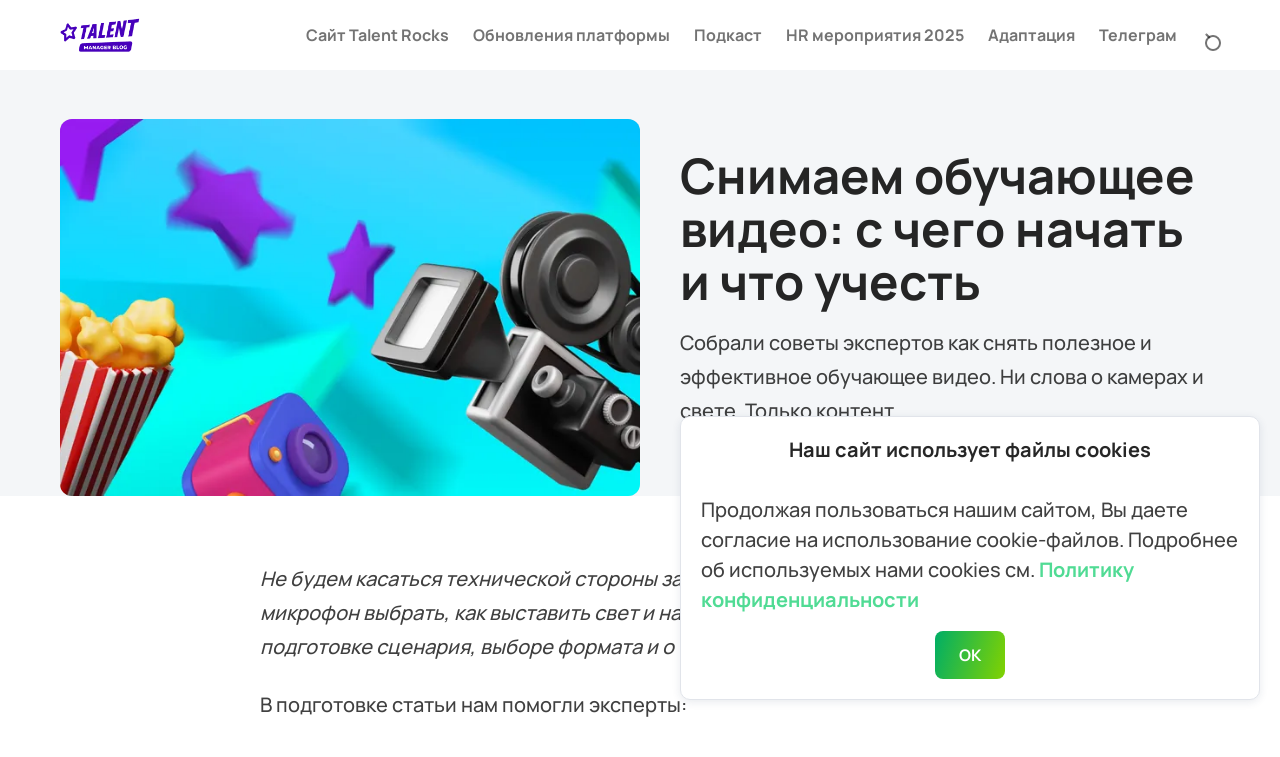

--- FILE ---
content_type: text/html; charset=utf-8
request_url: https://blog.talentrocks.ru/eduvideo/
body_size: 19673
content:
<!doctype html>
<html lang="ru" class="no-js" data-header-style="classic">

<head>
    <title>Снимаем обучающее видео: с чего начать и что учесть</title>
    <meta charset="utf-8">
    <meta name="viewport" content="width=device-width, initial-scale=1.0">
    <script>document.documentElement.classList.replace('no-js','js');</script>
    <script>
        if (window.localStorage.getItem(`kutak-pcs-${window.location.hostname}`) && !document.documentElement.hasAttribute('data-prefers-color-scheme')) {
            document.documentElement.setAttribute('data-prefers-color-scheme', window.localStorage.getItem(`kutak-pcs-${window.location.hostname}`));
        }
    </script>

    <link rel="preload" as="font" type="font/woff2" href="/assets/fonts/source-sans-pro-v21-latin-ext_latin-regular.woff2?v=43b140e19f" crossorigin>
<link rel="preload" as="font" type="font/woff2" href="/assets/fonts/source-sans-pro-v21-latin-ext_latin-600.woff2?v=43b140e19f" crossorigin>
<link rel="preload" as="font" type="font/woff2" href="/assets/fonts/source-sans-pro-v21-latin-ext_latin-700.woff2?v=43b140e19f" crossorigin>

<style>
    @font-face {
        font-family: 'Source Sans Pro';
        font-style: normal;
        font-weight: 400;
        font-display: swap;
        src: url('/assets/fonts/source-sans-pro-v21-latin-ext_latin-regular.woff2?v=43b140e19f') format('woff2');
    }

    @font-face {
        font-family: 'Source Sans Pro';
        font-style: italic;
        font-weight: 400;
        font-display: swap;
        src: url('/assets/fonts/source-sans-pro-v21-latin-ext_latin-italic.woff2?v=43b140e19f') format('woff2');
    }

    @font-face {
        font-family: 'Source Sans Pro';
        font-style: normal;
        font-weight: 600;
        font-display: swap;
        src: url('/assets/fonts/source-sans-pro-v21-latin-ext_latin-600.woff2?v=43b140e19f') format('woff2');
    }

    @font-face {
        font-family: 'Source Sans Pro';
        font-style: italic;
        font-weight: 600;
        font-display: swap;
        src: url('/assets/fonts/source-sans-pro-v21-latin-ext_latin-600italic.woff2?v=43b140e19f') format('woff2');
    }

    @font-face {
        font-family: 'Source Sans Pro';
        font-style: normal;
        font-weight: 700;
        font-display: swap;
        src: url('/assets/fonts/source-sans-pro-v21-latin-ext_latin-700.woff2?v=43b140e19f') format('woff2');
    }

    @font-face {
        font-family: 'Source Sans Pro';
        font-style: italic;
        font-weight: 700;
        font-display: swap;
        src: url('/assets/fonts/source-sans-pro-v21-latin-ext_latin-700italic.woff2?v=43b140e19f') format('woff2');
    }

    :root {
        --kutak--font-family--base: var(--gh-font-body, 'Source Sans Pro', Helvetica, sans-serif);
        --kutak--font-family--headings: var(--gh-font-heading, 'Source Sans Pro', Helvetica, sans-serif);
        --kutak--font-family--elements: var(--gh-font-body, 'Source Sans Pro', Helvetica, sans-serif);
        --kutak--font-weight--base: 400;
        --kutak--font-weight--base-bold: 700;
        --kutak--font-weight--headings: 700;
        --kutak--font-weight--headings-small: 600;
        --kutak--font-weight--elements: 600;
    }
</style>

    <link rel="stylesheet" href="/assets/dist/style.css?v=43b140e19f">

                <link rel="preload" as="image"
                imagesrcset="/content/images/size/w360/format/webp/2022/04/video_cover.png 360w,/content/images/size/w480/format/webp/2022/04/video_cover.png 480w,/content/images/size/w760/format/webp/2022/04/video_cover.png 760w,/content/images/size/w990/format/webp/2022/04/video_cover.png 990w,/content/images/size/w1248/format/webp/2022/04/video_cover.png 1248w,/content/images/size/w1520/format/webp/2022/04/video_cover.png 1520w"
                imagesizes="(min-width: 1280px) 580px, (min-width: 1000px) calc(50vw - 60px), 100vw">


    <meta name="description" content="Собрали советы экспертов как снять полезное и эффективное обучающее видео. Ни слова о камерах и свете. Только контент.">
    <link rel="icon" href="https://blog.talentrocks.ru/content/images/size/w256h256/2021/03/favicon.png" type="image/png">
    <link rel="canonical" href="https://blog.talentrocks.ru/eduvideo">
    <meta name="referrer" content="no-referrer-when-downgrade">
    
    <meta property="og:site_name" content="Talent Manager Blog. Блог об управлении талантами в современных компаниях">
    <meta property="og:type" content="article">
    <meta property="og:title" content="Снимаем обучающее видео: с чего начать и что учесть">
    <meta property="og:description" content="Собрали советы экспертов как снять полезное и эффективное обучающее видео. Ни слова о камерах и свете. Только контент.">
    <meta property="og:url" content="https://blog.talentrocks.ru/eduvideo">
    <meta property="og:image" content="https://blog.talentrocks.ru/content/images/2022/04/video_cover.png">
    <meta property="article:published_time" content="2022-04-20T08:04:00.000Z">
    <meta property="article:modified_time" content="2022-12-30T12:22:55.000Z">
    <meta property="article:tag" content="Технологии">
    <meta property="article:tag" content="Смешанное обучение">
    <meta property="article:tag" content="Микрообучение">
    
    <meta name="twitter:card" content="summary_large_image">
    <meta name="twitter:title" content="Снимаем обучающее видео: с чего начать и что учесть">
    <meta name="twitter:description" content="Собрали советы экспертов как снять полезное и эффективное обучающее видео. Ни слова о камерах и свете. Только контент.">
    <meta name="twitter:url" content="https://blog.talentrocks.ru/eduvideo">
    <meta name="twitter:image" content="https://blog.talentrocks.ru/content/images/2022/04/video_cover.png">
    <meta name="twitter:label1" content="Written by">
    <meta name="twitter:data1" content="Рома Сукманов">
    <meta name="twitter:label2" content="Filed under">
    <meta name="twitter:data2" content="Технологии, Смешанное обучение, Микрообучение">
    <meta property="og:image:width" content="1200">
    <meta property="og:image:height" content="686">
    
    <script type="application/ld+json">
{
    "@context": "https://schema.org",
    "@type": "Article",
    "publisher": {
        "@type": "Organization",
        "name": "Talent Manager Blog. Блог об управлении талантами в современных компаниях",
        "url": "https://blog.talentrocks.ru/",
        "logo": {
            "@type": "ImageObject",
            "url": "https://blog.talentrocks.ru/content/images/2025/10/Logo@2x.png"
        }
    },
    "author": {
        "@type": "Person",
        "name": "Рома Сукманов",
        "image": {
            "@type": "ImageObject",
            "url": "https://blog.talentrocks.ru/content/images/2021/11/DiJ6DUr8Tw8.jpg",
            "width": 1200,
            "height": 1200
        },
        "url": "https://blog.talentrocks.ru/author/roman/",
        "sameAs": []
    },
    "headline": "Снимаем обучающее видео: с чего начать и что учесть",
    "url": "https://blog.talentrocks.ru/eduvideo/",
    "datePublished": "2022-04-20T08:04:00.000Z",
    "dateModified": "2022-12-30T12:22:55.000Z",
    "image": {
        "@type": "ImageObject",
        "url": "https://blog.talentrocks.ru/content/images/2022/04/video_cover.png",
        "width": 1200,
        "height": 686
    },
    "keywords": "Технологии, Смешанное обучение, Микрообучение",
    "description": "Собрали советы экспертов как снять полезное и эффективное обучающее видео. Ни слова о камерах и свете. Только контент.",
    "mainEntityOfPage": "https://blog.talentrocks.ru/eduvideo/"
}
    </script>

    <meta name="generator" content="Ghost 6.3">
    <link rel="alternate" type="application/rss+xml" title="Talent Manager Blog. Блог об управлении талантами в современных компаниях" href="https://blog.talentrocks.ru/rss/">
    
    <script defer src="https://cdn.jsdelivr.net/ghost/sodo-search@~1.8/umd/sodo-search.min.js" data-key="3fec09ef7d23eec918d8870628" data-styles="https://cdn.jsdelivr.net/ghost/sodo-search@~1.8/umd/main.css" data-sodo-search="https://blog.talentrocks.ru/" data-locale="ru" crossorigin="anonymous"></script>
    
    <link href="https://blog.talentrocks.ru/webmentions/receive/" rel="webmention">
    <script defer src="/public/cards.min.js?v=43b140e19f"></script><style>:root {--ghost-accent-color: #4700bb;}</style>
    <link rel="stylesheet" type="text/css" href="/public/cards.min.css?v=43b140e19f">
    <style>
    .ctag-work_place_learning{ background-color: #e736a6; }
    .ctag-front-learning{ background-color: #4bbf64; }
    .ctag-blended_learning{ background-color: #00c7ed; }
    .ctag-onboarding{ background-color: #00c7ed; }
    .ctag-triendy{ background-color: #4bbf64; }
    .ctag-microlearning{ background-color: #ff911a; }
    .ctag-hrtech{ background-color: #00c7ed; }
    .ctag-hybridteam{ background-color: #4bbf64; }
    .ctag-analitika{ background-color: #00C7ED; }
    .ctag-intierviu{ background-color: #1839C0; }
    .ctag-well-being{ background-color: #01C7FF; }    
    .ctag-podsast{ background-color: #3acb52; }  
    .ctag-kultura-schastia{ background-color: #6b13d8; }  
    .ctag-adaptatsiia{ background-color: #14B5A1; }  
    .ctag-obuchieniie-rukovoditieliei{ background-color: #0720F6; }  
    .ctag-podborka{ background-color: #4700BB; }  
    .ctag-modul{ background-color: #EE7100; }  
    .ctag-vnieshnieie-obuchieniie{ background-color: #46BE76; }  
    .ctag-sobytiia{ background-color: #EE7100; } 
  .ctag-instruktsiia{ background-color: #6b13d8; } 
    
</style>

<style>
    div.text .kg-bookmark-author:after{
    	content: none;
    }
</style>
<!-- Spoiler -->
<style>
summary::-webkit-details-marker{display:none;}
summary::-moz-list-bullet{list-style-type:none;}
summary::marker{display:none;} 
summary {
   display:inline-block;
   padding: .3em 1.5em .3em .6em;
   font-size:1.4em;
   cursor: pointer;
   position: relative;
}
summary:before {
  right: .3em;
  top: .9em;
  color: transparent;
  background: url("[data-uri]") no-repeat 50% 50% / 1em 1em;
  width: 1em;
  height: 1em;  
  content: "";
  position: absolute;
  transition: transform .5s;
}
details[open] > summary:before {
  transform: rotateZ(90deg);
}
summary ~ * {
   padding:0 1em 0 1em;
}
details[open] summary ~ *{ 
  animation: sweep .5s ease-in-out;
}
@keyframes sweep {
  0%    {opacity: 0;}
  100%  {opacity: 1;}
}
summary:focus {
  outline:0;
  box-shadow: inset 0 0 1px rgba(0,0,0,0.3), inset 0 0 2px rgba(0,0,0,0.3);
}
details{
  display:block;
  margin-bottom: .5rem;
}
</style>



<!-- Yandex.Metrika counter -->
<script type="text/javascript" >
   (function(m,e,t,r,i,k,a){m[i]=m[i]||function(){(m[i].a=m[i].a||[]).push(arguments)};
   m[i].l=1*new Date();k=e.createElement(t),a=e.getElementsByTagName(t)[0],k.async=1,k.src=r,a.parentNode.insertBefore(k,a)})
   (window, document, "script", "https://mc.yandex.ru/metrika/tag.js", "ym");

   ym(74373043, "init", {
        clickmap:true,
        trackLinks:true,
        accurateTrackBounce:true,
        webvisor:true
   });
</script>
<noscript><div><img src="https://mc.yandex.ru/watch/74373043" style="position:absolute; left:-9999px;" alt="" /></div></noscript>
<!-- /Yandex.Metrika counter -->
<meta name="yandex-verification" content="c4ac7d159a46f68d" />



<!-- VK Pixel BEGIN -->
<script type="text/javascript">!function(){var t=document.createElement("script");t.type="text/javascript",t.async=!0,t.src='https://vk.com/js/api/openapi.js?169',t.onload=function(){VK.Retargeting.Init("VK-RTRG-1320868-i5sGT"),VK.Retargeting.Hit()},document.head.appendChild(t)}();</script><noscript><img src="https://vk.com/rtrg?p=VK-RTRG-1320868-i5sGT" style="position:fixed; left:-999px;" alt=""/></noscript>
<!-- VK Pixel END --> 

<!-- Roistat Counter Start -->
<script>
(function(w, d, s, h, id) {
    w.roistatProjectId = id; w.roistatHost = h;
    var p = d.location.protocol == "https:" ? "https://" : "http://";
    var u = /^.*roistat_visit=[^;]+(.*)?$/.test(d.cookie) ? "/dist/module.js" : "/api/site/1.0/"+id+"/init?referrer="+encodeURIComponent(d.location.href);
    var js = d.createElement(s); js.charset="UTF-8"; js.async = 1; js.src = p+h+u; var js2 = d.getElementsByTagName(s)[0]; js2.parentNode.insertBefore(js, js2);
})(window, document, 'script', 'cloud.roistat.com', '3c8fc5d366c72528864ad9d15072cee1');
</script>
<!-- Roistat Counter End -->
    <link rel="preconnect" href="https://fonts.bunny.net"><link rel="stylesheet" href="https://fonts.bunny.net/css?family=manrope:300,500,700"><style>:root {--gh-font-heading: Manrope;--gh-font-body: Manrope;}</style>
</head>

<body class="post-template tag-tiekhnologhii tag-blended_learning tag-microlearning tag-hash-import-2024-01-17-14-33 gh-font-heading-manrope gh-font-body-manrope">

    <a class="skip-link visually-hidden-focusable" href="#main">Перейти к содержимому</a>

    <div class="site">

        <header id="site-header" class="site-header">
    <span class="site-header__bg"></span>

    <div class="site-header__container container">
        <button
            class="site-header__hamburger"
            data-site-action-trigger="navigation"
            aria-label="Открыть меню"
            aria-expanded="false"
            aria-controls="site-actions-navigation">
            <span></span>
        </button>

        <a href="https://blog.talentrocks.ru" rel="home" class="site-header__logo">
                <img class="site-header__logo-image" data-logo-color-scheme="default" src="https://blog.talentrocks.ru/content/images/2025/10/Logo@2x.png" alt="Talent Manager Blog. Блог об управлении талантами в современных компаниях">
        </a>

        <div id="site-actions-navigation" class="site-navigation">
            <div class="site-navigation__inner">
                        <nav class="nav-classic">
            <ul class="nav-classic__menu">
                 
                    <li class="nav-classic__menu-item">
                        <a class="nav-classic__menu-link" href="https://talentrocks.ru/">
                            <span class="nav-classic__menu-title">Cайт Talent Rocks</span>
                        </a>
                    </li>
                 
                 
                    <li class="nav-classic__menu-item">
                        <a class="nav-classic__menu-link" href="https://blog.talentrocks.ru/tag/platforma-talent-rocks/">
                            <span class="nav-classic__menu-title">Обновления платформы</span>
                        </a>
                    </li>
                 
                 
                    <li class="nav-classic__menu-item">
                        <a class="nav-classic__menu-link" href="https://blog.talentrocks.ru/tag/podsast/">
                            <span class="nav-classic__menu-title">Подкаст</span>
                        </a>
                    </li>
                 
                 
                    <li class="nav-classic__menu-item">
                        <a class="nav-classic__menu-link" href="https://hrevent.talentrocks.ru/">
                            <span class="nav-classic__menu-title">HR мероприятия 2025</span>
                        </a>
                    </li>
                 
                 
                    <li class="nav-classic__menu-item">
                        <a class="nav-classic__menu-link" href="https://blog.talentrocks.ru/tag/adaptatsiia/">
                            <span class="nav-classic__menu-title">Адаптация</span>
                        </a>
                    </li>
                 
                 
                    <li class="nav-classic__menu-item">
                        <a class="nav-classic__menu-link" href="https://t.me/talent_rocks">
                            <span class="nav-classic__menu-title">Телеграм</span>
                        </a>
                    </li>
                 
            </ul>
        </nav>

                                            </div>
        </div>

        <button
            class="site-header__search-trigger"
            aria-label="Открыть поиск"
            data-ghost-search>
            <span></span>
        </button>
    </div>

    <div class="site-actions">
        <span class="site-actions__backdrop" data-close-site-actions></span>
        <span class="site-actions__bg"></span>


    </div>

</header>

        <main id="main" class="site-main">
            

<article class="article post tag-tiekhnologhii tag-blended_learning tag-microlearning tag-hash-import-2024-01-17-14-33">

    <header class="article-header section" data-layout-grid="custom" data-theme="highlight" data-section="first" data-has-featured-image="true">
        <figure class="article-header__figure">
            <img class="article-header__image"
                width="16" height="9"
                src="/content/images/size/w760/format/webp/2022/04/video_cover.png"
                srcset="/content/images/size/w360/format/webp/2022/04/video_cover.png 360w,/content/images/size/w480/format/webp/2022/04/video_cover.png 480w,/content/images/size/w760/format/webp/2022/04/video_cover.png 760w,/content/images/size/w990/format/webp/2022/04/video_cover.png 990w,/content/images/size/w1248/format/webp/2022/04/video_cover.png 1248w,/content/images/size/w1520/format/webp/2022/04/video_cover.png 1520w"
                sizes="(min-width: 1280px) 580px, (min-width: 1000px) calc(50vw - 60px), 100vw"
                loading="eager"
                alt="Снимаем обучающее видео: с чего начать и что учесть"
                onload="this.setAttribute('data-loaded', true)">
        </figure>
        <div class="article-header__content">
            <h1 class="article-header__title">Снимаем обучающее видео: с чего начать и что учесть</h1>
            <p class="article-header__excerpt">Собрали советы экспертов как снять полезное и эффективное обучающее видео. Ни слова о камерах и свете. Только контент.</p>
            <div class="article-header__footer">
                <a href="/tag/tiekhnologhii/" class="article-header__meta article-header__meta-tag-primary" rel="tag">Технологии</a>
                <span class="article-header__meta article-header__meta--read-time">8 мин чтения</span>
                <time class="article-header__meta article-header__meta--date" datetime="2022-04-20">20 апр. 2022 г.</time>
            </div>
        </div>
    </header>

    <div class="article-main section" data-canvas-grid="content">
        <div class="article-content" data-canvas-grid="content" data-canvas-grid-self="full">
            <p><em>Не будем касаться технической стороны записи видео: какую камеру и микрофон выбрать, как выставить свет и нанести макияж. Расскажем о подготовке сценария, выборе формата и о том, как разговорить лектора.</em></p><p>В подготовке статьи нам помогли эксперты:</p><ul><li><strong>Елена Тихомирова</strong>, основатель и генеральный директор <a href="https://e-learningcenter.ru/?ref=blog.talentrocks.ru">eLearning center</a></li><li><strong>Мария Шестакова</strong>, начальник отдела электронного обучения и учебно-методического обеспечения <a href="http://nsmu.ru/?ref=blog.talentrocks.ru">СГМУ</a> </li><li><strong>Татьяна Ведяшкина</strong>, руководитель учебного центра<a href="http://www.jac-company.com/?ref=blog.talentrocks.ru"> ГК «АЯК»</a></li></ul><h2 id="%D0%BA%D0%BE%D0%B3%D0%B4%D0%B0-%D0%BD%D1%83%D0%B6%D0%BD%D0%BE-%D0%B8%D1%81%D0%BF%D0%BE%D0%BB%D1%8C%D0%B7%D0%BE%D0%B2%D0%B0%D1%82%D1%8C-%D0%B2%D0%B8%D0%B4%D0%B5%D0%BE">Когда нужно использовать видео</h2><p>Ролики для корпоративного обучения снимают уже много лет. Ролики длинной ото одной до шести минут могут составить полноценный курс в формате микрообучения.</p><p>Видео чаще всего используют <strong>по следующим темам:</strong></p><ul><li>Адаптация сотрудников</li><li>Здоровье и безопасность</li><li>Инструкции по работе с техникой или программами</li><li>Техника продаж</li></ul><p>Но, как показывает опыт использования Talent Rocks, видео используют для <a href="https://talentrocks.ru/case-gpn.html?ref=blog.talentrocks.ru">well being программ</a> и наставничества.</p><p>В книге <a href="https://vc.ru/hr/333850-kak-sozdat-kontent-dlya-mikroobucheniya?ref=blog.talentrocks.ru">Microlearning. Short and Sweet</a> приводятся рекомендации по видео для микрообучения и одна из них звучит так: «Не пытайтесь разбить большую лекцию на части». Часовая лекция имеет свою логику повествования, когда ключевые или связанные моменты могут отстоять друг от друга достаточно далеко. И к следующему ролику учащийся скорей всего забудет об этой связке.</p><figure class="kg-card kg-image-card kg-width-wide kg-card-hascaption"><img src="https://blog.talentrocks.ru/content/images/2022/04/jakob-owens-CiUR8zISX60-unsplash.jpg" class="kg-image" alt loading="lazy" width="2000" height="1352" srcset="https://blog.talentrocks.ru/content/images/size/w600/2022/04/jakob-owens-CiUR8zISX60-unsplash.jpg 600w, https://blog.talentrocks.ru/content/images/size/w1000/2022/04/jakob-owens-CiUR8zISX60-unsplash.jpg 1000w, https://blog.talentrocks.ru/content/images/size/w1600/2022/04/jakob-owens-CiUR8zISX60-unsplash.jpg 1600w, https://blog.talentrocks.ru/content/images/size/w2400/2022/04/jakob-owens-CiUR8zISX60-unsplash.jpg 2400w" sizes="(min-width: 1200px) 1200px"><figcaption>Фото <a href="https://unsplash.com/?ref=blog.talentrocks.ru">Unsplash</a></figcaption></figure><h3 id="%D0%BC%D0%BD%D0%B5%D0%BD%D0%B8%D0%B5-%D1%8D%D0%BA%D1%81%D0%BF%D0%B5%D1%80%D1%82%D0%BE%D0%B2">Мнение экспертов:</h3><p><strong>Елена Тихомирова:</strong></p><p>Видео лучше всего снимать, когда надо показать процесс вроде сборки мебели, приготовления блюда или починки механизма. То, что человек увидит на видео, будет и в его реальной работе. Важно, чтобы видео было короткое: одна задача — один ролик. Слишком длинное видео работает не очень хорошо.</p><p>Другая причина организовать съёмки — харизма лектора. Мотивировать сотрудников через презентацию сложно, но с задачей отлично справится яркий и увлеченный спикер.</p><p><strong>Мария Шестакова</strong></p><p>Не все способны прочитать большой объём текста, презентации требуют пояснения, а набора изображений часто недостаточно. Видео выручает, но нужно уметь готовить контент, а спикеру готовиться к записи.</p><h2 id="%D0%BA%D0%B0%D0%BA%D0%BE%D0%B5-%D0%B2%D0%B8%D0%B4%D0%B5%D0%BE-%D0%B1%D1%83%D0%B4%D0%B5%D1%82-%D1%8D%D1%84%D1%84%D0%B5%D0%BA%D1%82%D0%B8%D0%B2%D0%BD%D1%8B%D0%BC">Какое видео будет эффективным</h2><p>Есть исследование MIT о предпочитаемых формах учебного видео <a href="https://dl.acm.org/citation.cfm?id=2566239&ref=blog.talentrocks.ru">How Video Production Affects Student Engagement: An Empirical Study of MOOC Videos</a>.</p><p>Исследователи использовали два критерия: процент досмотра роликов и тесты после них. Всего проанализировали 6,9 миллиона сессий.</p><p><strong>Выводы исследователей: </strong></p><p><strong>— Учащиеся лучше взаимодействуют с коротким видео до шести минут. </strong>Возможно, это связано с тем, что у коротких роликов лучше прописан сценарий, ведь авторам надо быть максимально лаконичными.</p><p><strong>— Видео без живого человека срабатывает хуже. </strong><br>Привычная «говорящая голова» цепляет учащихся и удерживает их внимание. Особенно если переходы со слайдов на лектора не резкие и внезапные.</p><figure class="kg-card kg-image-card kg-width-wide kg-card-hascaption"><img src="https://blog.talentrocks.ru/content/images/2022/04/------2.jpg" class="kg-image" alt loading="lazy" width="900" height="450" srcset="https://blog.talentrocks.ru/content/images/size/w600/2022/04/------2.jpg 600w, https://blog.talentrocks.ru/content/images/2022/04/------2.jpg 900w"><figcaption><a href="https://www.eduneo.ru/7-xarakteristik-uchebnogo-video-kotoryj-dolzhen-znat-kazhdyj-prepodavatel/?ref=blog.talentrocks.ru">Источник</a></figcaption></figure><p><strong>— Личный контакт важнее стоимости видео.</strong><br>Сравнение шло между роликами, где лектор стоит за кафедрой (они были дороже в съёмке) и видео, где выступающий просто находится перед камерой и снят крупным планом. Второй вариант оказался популярней, его просматривали чаще и внимательней. Исследователи считают, что связано это с более неформальной обстановкой и тем, что учащийся может установить зрительный контакт с выступающим. </p><p><strong>— <strong><strong>Инструкции </strong></strong>«<strong><strong>в стиле Хана</strong></strong>»<strong><strong> в 1,5-2 раза эффективней презентации.</strong></strong></strong><br>Академия Хана — международный образовательный проект для детей. Его главная особенность — сопровождение уроков схемами, которые учитель рисует в процессе объяснения. <br>Оказалось, что подобные инструкции крайне эффективны и для студентов. Видео получается похожим на диалог. А рисование в процессе объяснения создаёт прочную связь «услышал-увидел-запомнил».</p><blockquote class="kg-blockquote-alt">Если резюмировать, то успешное видео короткое, в нём есть живой человек и пояснения по ходу повествования.</blockquote><p>Теперь поговорим о конкретных шагах.</p><figure class="kg-card kg-image-card kg-width-wide kg-card-hascaption"><img src="https://blog.talentrocks.ru/content/images/2022/04/jeremy-bezanger-ANEdI24RRDQ-unsplash.jpg" class="kg-image" alt loading="lazy" width="2000" height="1500" srcset="https://blog.talentrocks.ru/content/images/size/w600/2022/04/jeremy-bezanger-ANEdI24RRDQ-unsplash.jpg 600w, https://blog.talentrocks.ru/content/images/size/w1000/2022/04/jeremy-bezanger-ANEdI24RRDQ-unsplash.jpg 1000w, https://blog.talentrocks.ru/content/images/size/w1600/2022/04/jeremy-bezanger-ANEdI24RRDQ-unsplash.jpg 1600w, https://blog.talentrocks.ru/content/images/size/w2400/2022/04/jeremy-bezanger-ANEdI24RRDQ-unsplash.jpg 2400w" sizes="(min-width: 1200px) 1200px"><figcaption>Фото <a href="https://unsplash.com/?ref=blog.talentrocks.ru">Unsplash</a></figcaption></figure><h2 id="%D1%88%D0%B0%D0%B3-1-%D0%BE%D0%BF%D1%80%D0%B5%D0%B4%D0%B5%D0%BB%D0%B8%D1%82%D0%B5-%D1%86%D0%B5%D0%BB%D0%B5%D0%B2%D1%83%D1%8E-%D0%B0%D1%83%D0%B4%D0%B8%D1%82%D0%BE%D1%80%D0%B8%D1%8E-%D1%83%D1%87%D0%B5%D0%B1%D0%BD%D0%BE%D0%B3%D0%BE-%D0%BA%D1%83%D1%80%D1%81%D0%B0">Шаг 1. Определите целевую аудиторию учебного курса</h2><p>Вы решили рассказать об одной эффективной технологии переговоров. Но ваша целевая аудитория не весь отдел продаж. Есть менеджеры, которые работают с корпоративными клиентами, с малым и средним бизнесом, государственными организациями. В каждом секторе своя специфика, и что хорошо для B2B может не работать в B2G.</p><p>Это будет ролик для новичков, сотрудников, отработавших год или три? На содержание ролика может влиять и отрасль, с которой работают менеджеры, ведь молочный бизнес заметно отличается от строительного. Значение имеет и средний возраст учащихся.</p><p>От подробного описания целевой аудитории зависит дальнейшее содержание видео, формат подачи контента и длительность ролика.</p><figure class="kg-card kg-image-card kg-width-wide kg-card-hascaption"><img src="https://blog.talentrocks.ru/content/images/2022/04/vanilla-bear-films-JEwNQerg3Hs-unsplash.jpg" class="kg-image" alt loading="lazy" width="2000" height="1333" srcset="https://blog.talentrocks.ru/content/images/size/w600/2022/04/vanilla-bear-films-JEwNQerg3Hs-unsplash.jpg 600w, https://blog.talentrocks.ru/content/images/size/w1000/2022/04/vanilla-bear-films-JEwNQerg3Hs-unsplash.jpg 1000w, https://blog.talentrocks.ru/content/images/size/w1600/2022/04/vanilla-bear-films-JEwNQerg3Hs-unsplash.jpg 1600w, https://blog.talentrocks.ru/content/images/size/w2400/2022/04/vanilla-bear-films-JEwNQerg3Hs-unsplash.jpg 2400w" sizes="(min-width: 1200px) 1200px"><figcaption>Фото <a href="https://unsplash.com/?ref=blog.talentrocks.ru">Unsplash</a></figcaption></figure><h3 id="%D0%BC%D0%BD%D0%B5%D0%BD%D0%B8%D0%B5-%D1%8D%D0%BA%D1%81%D0%BF%D0%B5%D1%80%D1%82%D0%B0">Мнение эксперта</h3><p><strong>Татьяна Ведяшкина</strong></p><p>В компании несколько высококлассных экспертов, с колоссальным опытом и знаниями. Но разговаривают они на инопланетном языке абстракций, профессиональных терминов, академических постулатов и технических подробностей. В итоге менеджер не всегда может понять, что делать с этими глубокими знаниями и когда их использовать в продажах.</p><h2 id="%D1%88%D0%B0%D0%B3-2-%D0%B2%D1%8B%D0%B1%D0%B5%D1%80%D0%B8%D1%82%D0%B5-%D1%84%D0%BE%D1%80%D0%BC%D0%B0%D1%82-%D1%80%D0%BE%D0%BB%D0%B8%D0%BA%D0%B0">Шаг 2. Выберите формат ролика</h2><p>Видов подачи обучающего материала не так много и каждый хорош для своего случая.</p><!--kg-card-begin: markdown--><table>
<thead>
<tr>
<th>Формат</th>
<th>Описание</th>
</tr>
</thead>
<tbody>
<tr>
<td><strong>Скринкаст</strong></td>
<td>Запись видео с экрана компьютера или ноутбука. Подходит для обучения работе с компьютерными программами. Сопровождается закадровым голосом с пояснениями.</td>
</tr>
<tr>
<td><strong>Лекция</strong></td>
<td>Тренер что-то рассказывает, иногда пишет на доске или показывает слайды.</td>
</tr>
<tr>
<td><strong>Игровой ролик</strong></td>
<td>Разыгрывается некая учебная ситуация (например, продажа), возможны пояснения тренера.</td>
</tr>
<tr>
<td><strong>Гибрид</strong></td>
<td>Видео, которое сочетает несколько вариантов подачи.</td>
</tr>
</tbody>
</table>
<!--kg-card-end: markdown--><p>Последний формат наиболее интересен. Например, нужно провести обучение по комплаенс и показать, почему не стоит принимать дорогостоящие подарки от клиентов.</p><p><strong>Классический вариант</strong></p><p>Посадить перед камерой сотрудника службы безопасности, который с непроницаемым лицом расскажет про опасность конфликта интересов, инсайдерскую торговлю, а закончит выразительным чтением статей из Уголовного кодекса. <br><br><strong>Запоминающийся вариант</strong></p><p>Сделать игровой ролик, где будет показана ситуация преступления и наказания. Сняться в нём могут сами сотрудники или приглашённые актёры. Эффект такого ролика будет куда заметней — знания, подкрепленные эмоциями, усваиваются лучше. И, конечно, его можно дополнить ссылками на УК или внутренние нормативные документы.</p><figure class="kg-card kg-image-card kg-width-wide kg-card-hascaption"><img src="https://blog.talentrocks.ru/content/images/2022/04/kaleidico-7lryofJ0H9s-unsplash.jpg" class="kg-image" alt loading="lazy" width="2000" height="1333" srcset="https://blog.talentrocks.ru/content/images/size/w600/2022/04/kaleidico-7lryofJ0H9s-unsplash.jpg 600w, https://blog.talentrocks.ru/content/images/size/w1000/2022/04/kaleidico-7lryofJ0H9s-unsplash.jpg 1000w, https://blog.talentrocks.ru/content/images/size/w1600/2022/04/kaleidico-7lryofJ0H9s-unsplash.jpg 1600w, https://blog.talentrocks.ru/content/images/size/w2400/2022/04/kaleidico-7lryofJ0H9s-unsplash.jpg 2400w" sizes="(min-width: 1200px) 1200px"><figcaption>Фото <a href="https://unsplash.com/?ref=blog.talentrocks.ru">Unsplash</a></figcaption></figure><h3 id="%D0%BC%D0%BD%D0%B5%D0%BD%D0%B8%D0%B5-%D1%8D%D0%BA%D1%81%D0%BF%D0%B5%D1%80%D1%82%D0%BE%D0%B2-1">Мнение экспертов</h3><p><strong>Мария Шестакова</strong></p><p>Один из худших форматов — презентации, которые люди читают в ходе съемки (это просто ужас!). И не всех лекторов любит камера, это тоже надо учитывать.</p><p><strong>Татьяна Ведяшкина</strong></p><p>Образовательный контент каждую секунду борется с очень сильными конкурентами: «Купить подарок на день рождения друга», «Забрать ребенка из садика», «Не забыть отправить коммерческое предложение». Так что удержать внимание — это очень серьёзная задача. Помогает личность спикера и мотивация: «Эта информация поможет тебе продавать и быть лучшим».</p><h2 id="%D1%88%D0%B0%D0%B3-3-%D0%BF%D0%BE%D0%B4%D0%B3%D0%BE%D1%82%D0%BE%D0%B2%D1%8C%D1%82%D0%B5-%D1%81%D1%86%D0%B5%D0%BD%D0%B0%D1%80%D0%B8%D0%B9">Шаг 3. Подготовьте сценарий</h2><p>В зависимости от выбранного формата меняется и сценарий. Наши эксперты единодушны — сценарий начинается с ответа на вопрос «Чему мы хотим научить?». Дальше выясняем как будем <a href="https://blog.talentrocks.ru/microlearning-_eff/">учить</a>, какие практические задания дадим. </p><p>Здесь же надо решить какие будут иллюстрации, тезисы презентации, что лектор (или аниматор на постпродакшене) будет рисовать. </p><p>Большая проблема обучающего видео — пассивность. Учащийся просто сидит перед экраном и поглощает информацию. В какой-то момент внимание рассеивается и эффективность передачи информации снижается.</p><figure class="kg-card kg-embed-card"><iframe width="200" height="113" src="https://www.youtube.com/embed/ffVk2M3m0NU?feature=oembed" frameborder="0" allow="accelerometer; autoplay; clipboard-write; encrypted-media; gyroscope; picture-in-picture" allowfullscreen></iframe></figure><p>Поэтому в сценарии должны быть прописаны «крючки», которые зацепят внимание учащегося (выше мы писали про инструкции в стиле Хана, которые с этим хорошо справляются). «Крючки» должны быть частью контента, поэтому использовать анимацию ради анимации не стоит.</p><p>Ещё важно вовлечение: посмотрели видео, прошли тестирование, почитали, ещё один ролик, практическое занятие. И ни в коем случае не затягивать видео без острой необходимости, соблюдать принцип «одна мысль — один ролик».</p><figure class="kg-card kg-image-card kg-width-wide kg-card-hascaption"><img src="https://blog.talentrocks.ru/content/images/2022/04/markus-winkler-LNzuOK1GxRU-unsplash.jpg" class="kg-image" alt loading="lazy" width="2000" height="1333" srcset="https://blog.talentrocks.ru/content/images/size/w600/2022/04/markus-winkler-LNzuOK1GxRU-unsplash.jpg 600w, https://blog.talentrocks.ru/content/images/size/w1000/2022/04/markus-winkler-LNzuOK1GxRU-unsplash.jpg 1000w, https://blog.talentrocks.ru/content/images/size/w1600/2022/04/markus-winkler-LNzuOK1GxRU-unsplash.jpg 1600w, https://blog.talentrocks.ru/content/images/size/w2400/2022/04/markus-winkler-LNzuOK1GxRU-unsplash.jpg 2400w" sizes="(min-width: 1200px) 1200px"><figcaption>Фото <a href="https://unsplash.com/?ref=blog.talentrocks.ru">Unsplash</a></figcaption></figure><h3 id="%D0%BC%D0%BD%D0%B5%D0%BD%D0%B8%D0%B5-%D1%8D%D0%BA%D1%81%D0%BF%D0%B5%D1%80%D1%82%D0%BE%D0%B2-2">Мнение экспертов</h3><p><strong>Мария Шестакова</strong></p><p>Не надо затягивать изложение. Переключайте внимание учащегося от сложного к простому. И не говорите, что это сложно! Не стоит никого запугивать.</p><p><strong>Татьяна Ведяшкина</strong></p><p>Сейчас мы создаём сценарий по другой схеме. Для начала мы готовим экспертов к передаче знаний. Объясняем, почему важно использовать сравнения, истории из практики и как говорить на простом языке без использования терминов вроде «длина трассы» без острой необходимости.</p><h2 id="%D1%88%D0%B0%D0%B3-4-%D0%BF%D0%BE%D0%B4%D0%B3%D0%BE%D1%82%D0%BE%D0%B2%D1%8C%D1%82%D0%B5-%D1%81%D0%BF%D0%B8%D0%BA%D0%B5%D1%80%D0%B0-%D0%BA-%D0%B7%D0%B0%D0%BF%D0%B8%D1%81%D0%B8">Шаг 4. Подготовьте спикера к записи</h2><p>Свет выставлен, карта памяти заряжена, микрофоны проверены. Осталось подготовить лектора. И это касается не только пудры, которая не даст коже блестеть в кадре. </p><p>Наши эксперты советуют начинать со знакомства спикера и съёмочной группы, небольшого разговора на отвлеченные темы. Small talk и знакомство «разогревают» лектора и снимают напряжение.</p><p>Оставлять человека одного перед камерой недопустимо. Лучше всего, если за камерой и оператором будет стоять инициатор съёмки. Он должен улыбаться, кивать, с ним будет встречаться спикер и вести невидимый диалог.</p><p>И, конечно, не стоит загонять лектора в рамки. Если он привык использовать собственные сочные сравнения и активно жестикулировать, не стоит лишать его этой возможности, ведь в противном случае ролик получится сухим и безжизненным.</p><figure class="kg-card kg-image-card kg-width-wide kg-card-hascaption"><img src="https://blog.talentrocks.ru/content/images/2022/04/sam-mcghee-4siwRamtFAk-unsplash.jpg" class="kg-image" alt loading="lazy"><figcaption>Фото <a href="https://unsplash.com/?ref=blog.talentrocks.ru">Unsplash</a></figcaption></figure><h3 id="%D0%BC%D0%BD%D0%B5%D0%BD%D0%B8%D0%B5-%D1%8D%D0%BA%D1%81%D0%BF%D0%B5%D1%80%D1%82%D0%BE%D0%B2-3">Мнение экспертов</h3><p><strong>Мария Шестакова</strong></p><p>Спикера надо успокоить и настроить на работу. Сейчас он самый главный человек и, возможно, испытывает большое напряжение. Чем меньше на него будет давления, тем быстрей человек раскроется. С лету мало у кого получается. </p><p><strong>Елена Тихомирова</strong></p><p>Есть специалисты, которые не умеют работать на камеру, не фотогеничны. В этом случае лучше записать с ними <a href="https://blog.talentrocks.ru/podcast/">подкаст</a>, расшифровать и отдать текст копирайтеру на обработку.</p><p>Другой вариант — сделать интервью. Спикеру проще, когда его ведут по вопросам и ему не нужно думать, что говорить дальше.</p><h2 id="%D1%88%D0%B0%D0%B3-5-%D0%B3%D0%BE%D1%82%D0%BE%D0%B2%D0%B8%D0%BC-%D0%B2%D0%B8%D0%B4%D0%B5%D0%BE-%D0%BA-%D0%BF%D1%83%D0%B1%D0%BB%D0%B8%D0%BA%D0%B0%D1%86%D0%B8%D0%B8">Шаг 5. Готовим видео к публикации</h2><p>После съёмок ролик отправляется на монтаж. Не стоит вырезать частые «ааа» и «эмм» спикера, если он в это время в кадре. Иначе получится много склеек, которые сильно раздражают. Но после корректировки цвета, добавления титров, монтажа презентаций и анимаций остается блок работ, на который редко обращают внимание — видео должно быть удобным для просмотра. </p><p>Более <a href="https://www.youtube.com/intl/en-GB/howyoutubeworks/?ref=blog.talentrocks.ru">более 70%</a> просмотров роликов на YouTube приходится на смартфоны и планшеты. Скорей всего ваши сотрудники тоже будут смотреть ролик на <a href="https://talentrocks.ru/?ref=blog.talentrocks.ru">мобильной платформе</a>. </p><p>Позаботьтесь о сотрудниках ещё на этапе сценария и разбейте повествование на логически законченные куски. Тогда в описании видео можно будет вставить тайм-коды с названиями тем, по которым сотрудник будет ориентироваться. </p><p>При необходимости <a href="https://blog.talentrocks.ru/digital-course/">приложите</a> презентацию спикера, саммари с ключевыми моментами или всё вместе. </p><figure class="kg-card kg-image-card kg-width-wide kg-card-hascaption"><img src="https://blog.talentrocks.ru/content/images/2022/04/wahid-khene-iKdQCIiSMlQ-unsplash.jpg" class="kg-image" alt loading="lazy"><figcaption>Фото <a href="https://unsplash.com/?ref=blog.talentrocks.ru">Unsplash</a></figcaption></figure><h3 id="%D0%BC%D0%BD%D0%B5%D0%BD%D0%B8%D0%B5-%D1%8D%D0%BA%D1%81%D0%BF%D0%B5%D1%80%D1%82%D0%B0-1">Мнение эксперта</h3><p><strong>Татьяна Ведяшкина</strong></p><p>В наших курсах следующий контент: видео, текст-расшифровка и рабочая тетрадь. В ней чек-листы, опросники, статистика и другие данные, которые сложно запомнить на слух, но ими надо оперировать с клиентами.</p><h2 id="%D0%B2%D0%B0%D0%B6%D0%BD%D0%BE%D0%B5-%D0%BD%D0%B0%D0%BF%D0%BE%D1%81%D0%BB%D0%B5%D0%B4%D0%BE%D0%BA">Важное напоследок</h2><p>Сотрудники могут остановить просмотр по многим причинам и отсутствие навигации не самая страшная ошибка.</p><p><strong>Елена Тихомирова</strong></p><p>Учебное видео могут бросить посреди просмотра, потому что не интересно, скучно, не хватает концентрации, потому что нужно сидеть и ничего не делать.  Если я нахожусь в потоке действий, то мотивации досмотреть видео у меня будет намного больше.</p><p><strong>Мария Шестакова</strong></p><p>Провальное видео не достигает запланированных результатов. Пользователь закрывает ролик, когда видео слишком длинное, у него плохое визуальное оформление (неуместные склейки, фон и свет) и плохое аудиооформление.</p><p><strong>Татьяна Ведяшкина</strong></p><p>Длинный нудный ролик, в котором эксперт наслаждается своими знаниями, а не делится ими будет провальным.</p><p>Неважно, что насколько ты был прав и насколько обширны твои опыт и знания. Все это не имеет смысла, если тебя не поняли.</p><hr><p>Ещё важно учитывать, что производство ролика процесс долгий и дорогостоящий. Поэтому снимать видео о процессах, которые могут поменяться — не самое лучшее решение. Чтобы обновить ролик нужно вновь отрывать спикера от работы, тратить время на пересъёмки и монтаж, переозвучку. </p><p>Так что, несмотря на все возможности видеоформата, выбирать его стоит только после тщательного перебора других вариантов подачи контента.</p><h3 id="%D1%81%D1%82%D0%B0%D1%82%D1%8C%D0%B8-%D0%BF%D0%BE-%D1%82%D0%B5%D0%BC%D0%B5">Статьи по теме</h3><figure class="kg-card kg-bookmark-card"><a class="kg-bookmark-container" href="https://blog.talentrocks.ru/korporativnyi-liektorii-kak-orghanizovat-i-sdielat-iegho-polieznym/"><div class="kg-bookmark-content"><div class="kg-bookmark-title">Корпоративный лекторий. Как организовать и сделать его полезным</div><div class="kg-bookmark-description">Как сделать корпоративный лекторий? даём пошаговые инструкции и дарим полезные чек-листы.</div><div class="kg-bookmark-metadata"><img class="kg-bookmark-icon" src="https://blog.talentrocks.ru/favicon.png" alt=""><span class="kg-bookmark-author">Talent Manager Blog. Блог об управлении талантами в современных компаниях</span><span class="kg-bookmark-publisher">Рома Сукманов</span></div></div><div class="kg-bookmark-thumbnail"><img src="https://blog.talentrocks.ru/content/images/2021/11/--------1.png" alt=""></div></a></figure><figure class="kg-card kg-bookmark-card"><a class="kg-bookmark-container" href="https://blog.talentrocks.ru/podcast/"><div class="kg-bookmark-content"><div class="kg-bookmark-title">Как записывать, продвигать и использовать учебные подкасты</div><div class="kg-bookmark-description">Подкасты — не только развлечение. Это хороший учебный формат. Рассказываем, для чего он пригодится и как его записать.</div><div class="kg-bookmark-metadata"><img class="kg-bookmark-icon" src="https://blog.talentrocks.ru/favicon.png" alt=""><span class="kg-bookmark-author">Talent Manager Blog. Блог об управлении талантами в современных компаниях</span><span class="kg-bookmark-publisher">Рома Сукманов</span></div></div><div class="kg-bookmark-thumbnail"><img src="https://blog.talentrocks.ru/content/images/2021/12/Light_Blue_4.png" alt=""></div></a></figure><!--kg-card-begin: markdown--><p><a href="https://talentrocks.ru/?rs=blog_banner_moment&ref=blog.talentrocks.ru"><img src="https://blog.talentrocks.ru/content/images/2022/05/980x120-2.png" alt="bannerTR" loading="lazy"></a></p>
<!--kg-card-end: markdown-->
        </div>

        <div class="article-tags">
            <h3 class="article-tags__title meta-title">Теги</h3>
            <div class="article-tags__cloud tagcloud"><a href="/tag/tiekhnologhii/">Технологии</a><a href="/tag/blended_learning/">Смешанное обучение</a><a href="/tag/microlearning/">Микрообучение</a></div>
        </div>


        <div class="article-authors">
                <div class="author-box" data-author-bio="true">
        <a href="/author/roman/" aria-hidden="true" tabindex="-1" class="author-box__avatar">
                <figure class="author-box__avatar-figure">
                    <img width="70" height="70" class="author-box__avatar-image" src="/content/images/size/w360/2021/11/DiJ6DUr8Tw8.jpg" alt="Рома Сукманов" loading="lazy">
                </figure>
        </a>
        <div class="author-box__info">
            <h5 class="author-box__name">
                <span class="visually-hidden">Опубликовано</span>
                <a href="/author/roman/" class="author-box__name-link">Рома Сукманов</a>
            </h5>
                <p class="author-box__description">Content maker</p>
        </div>
    </div>
        </div>

    </div>

    <footer class="article-footer">
        
<div class="related-posts section" data-canvas-grid="container" data-theme="highlight">
    <h3 class="related-posts__title section-title">Вам также может понравиться</h3>
    <div class="related-posts__grid grid">
            <article class="post-card post tag-adaptatsiia tag-nastavnichiestvo tag-kultura-schastia tag-microlearning featured" data-layout="horizontal" data-has-featured-image="true">

    
    <a href="/adaptatsiia-piersonala/" class="post-card__media" tabindex="-1">
        <picture class="post-card__figure">
            <source
                srcset="/content/images/size/w360/format/webp/2026/01/Thumbnail-Person-01--27-.png 360w,/content/images/size/w480/format/webp/2026/01/Thumbnail-Person-01--27-.png 480w,/content/images/size/w760/format/webp/2026/01/Thumbnail-Person-01--27-.png 760w,/content/images/size/w990/format/webp/2026/01/Thumbnail-Person-01--27-.png 990w,/content/images/size/w1248/format/webp/2026/01/Thumbnail-Person-01--27-.png 1248w,/content/images/size/w1520/format/webp/2026/01/Thumbnail-Person-01--27-.png 1520w"
                sizes="(min-width: 1280px) 145px, (min-width: 1000px) 12vw, (min-width: 600px) 18vw, 30vw">
            <img class="post-card__image"
                width="16" height="9"
                src="/content/images/size/w760/format/webp/2026/01/Thumbnail-Person-01--27-.png"
                loading="lazy"
                alt="Адаптация персонала в условиях высокой текучести: что действительно работает"
                onload="this.setAttribute('data-loaded', true)">
        </picture>
    </a>

    <div class="post-card__content">
        <a href="/adaptatsiia-piersonala/" class="post-card__content-link">
            <h2 class="post-card__title">Адаптация персонала в условиях высокой текучести: что действительно работает</h2>
            

        </a>
        <div class="post-card__footer">
            <a href="/tag/adaptatsiia/" class="post-card__meta post-card__meta-tag-primary" rel="tag">Адаптация</a>
            <time class="post-card__meta post-card__meta--date" datetime="2026-01-15">15 янв. 2026 г.</time>
        </div>
    </div>

</article>
            <article class="post-card post tag-triendy tag-tiekhnologhii" data-layout="horizontal" data-has-featured-image="true">

    
    <a href="/hr-tech-triendy-2026/" class="post-card__media" tabindex="-1">
        <picture class="post-card__figure">
            <source
                srcset="/content/images/size/w360/format/webp/2025/12/Thumbnail-Person-01--21-.png 360w,/content/images/size/w480/format/webp/2025/12/Thumbnail-Person-01--21-.png 480w,/content/images/size/w760/format/webp/2025/12/Thumbnail-Person-01--21-.png 760w,/content/images/size/w990/format/webp/2025/12/Thumbnail-Person-01--21-.png 990w,/content/images/size/w1248/format/webp/2025/12/Thumbnail-Person-01--21-.png 1248w,/content/images/size/w1520/format/webp/2025/12/Thumbnail-Person-01--21-.png 1520w"
                sizes="(min-width: 1280px) 145px, (min-width: 1000px) 12vw, (min-width: 600px) 18vw, 30vw">
            <img class="post-card__image"
                width="16" height="9"
                src="/content/images/size/w760/format/webp/2025/12/Thumbnail-Person-01--21-.png"
                loading="lazy"
                alt="Будущее HR Tech: ключевые тренды 2026 года"
                onload="this.setAttribute('data-loaded', true)">
        </picture>
    </a>

    <div class="post-card__content">
        <a href="/hr-tech-triendy-2026/" class="post-card__content-link">
            <h2 class="post-card__title">Будущее HR Tech: ключевые тренды 2026 года</h2>
            

        </a>
        <div class="post-card__footer">
            <a href="/tag/triendy/" class="post-card__meta post-card__meta-tag-primary" rel="tag">Тренды</a>
            <time class="post-card__meta post-card__meta--date" datetime="2025-12-11">11 дек. 2025 г.</time>
        </div>
    </div>

</article>
            <article class="post-card post tag-microlearning tag-mobilnoie-obuchieniie tag-gieimifikatsiia tag-tiekhnologhii featured" data-layout="horizontal" data-has-featured-image="true">

    
    <a href="/ediutieimient-v-hr/" class="post-card__media" tabindex="-1">
        <picture class="post-card__figure">
            <source
                srcset="/content/images/size/w360/format/webp/2025/11/Thumbnail-Person-01--12-.png 360w,/content/images/size/w480/format/webp/2025/11/Thumbnail-Person-01--12-.png 480w,/content/images/size/w760/format/webp/2025/11/Thumbnail-Person-01--12-.png 760w,/content/images/size/w990/format/webp/2025/11/Thumbnail-Person-01--12-.png 990w,/content/images/size/w1248/format/webp/2025/11/Thumbnail-Person-01--12-.png 1248w,/content/images/size/w1520/format/webp/2025/11/Thumbnail-Person-01--12-.png 1520w"
                sizes="(min-width: 1280px) 145px, (min-width: 1000px) 12vw, (min-width: 600px) 18vw, 30vw">
            <img class="post-card__image"
                width="16" height="9"
                src="/content/images/size/w760/format/webp/2025/11/Thumbnail-Person-01--12-.png"
                loading="lazy"
                alt="Эдьютеймент в HR: как обучение превращается в опыт"
                onload="this.setAttribute('data-loaded', true)">
        </picture>
    </a>

    <div class="post-card__content">
        <a href="/ediutieimient-v-hr/" class="post-card__content-link">
            <h2 class="post-card__title">Эдьютеймент в HR: как обучение превращается в опыт</h2>
            

        </a>
        <div class="post-card__footer">
            <a href="/tag/microlearning/" class="post-card__meta post-card__meta-tag-primary" rel="tag">Микрообучение</a>
            <time class="post-card__meta post-card__meta--date" datetime="2025-11-10">10 нояб. 2025 г.</time>
        </div>
    </div>

</article>
            <article class="post-card post tag-tiekhnologhii tag-front-learning tag-l-d-diepartamient featured" data-layout="horizontal" data-has-featured-image="true">

    
    <a href="/kak-poniat-chto-vasha-lms-ustariela/" class="post-card__media" tabindex="-1">
        <picture class="post-card__figure">
            <source
                srcset="/content/images/size/w360/format/webp/2025/09/a9OY36EDxw6ontv-hL62q2ol1FQ_sU7nOcqzo1r-9ImtcjMkmsZ_LILgjKgGeAFwleVThDDBwgsqLzl2OSa_I73L--1-.jpg 360w,/content/images/size/w480/format/webp/2025/09/a9OY36EDxw6ontv-hL62q2ol1FQ_sU7nOcqzo1r-9ImtcjMkmsZ_LILgjKgGeAFwleVThDDBwgsqLzl2OSa_I73L--1-.jpg 480w,/content/images/size/w760/format/webp/2025/09/a9OY36EDxw6ontv-hL62q2ol1FQ_sU7nOcqzo1r-9ImtcjMkmsZ_LILgjKgGeAFwleVThDDBwgsqLzl2OSa_I73L--1-.jpg 760w,/content/images/size/w990/format/webp/2025/09/a9OY36EDxw6ontv-hL62q2ol1FQ_sU7nOcqzo1r-9ImtcjMkmsZ_LILgjKgGeAFwleVThDDBwgsqLzl2OSa_I73L--1-.jpg 990w,/content/images/size/w1248/format/webp/2025/09/a9OY36EDxw6ontv-hL62q2ol1FQ_sU7nOcqzo1r-9ImtcjMkmsZ_LILgjKgGeAFwleVThDDBwgsqLzl2OSa_I73L--1-.jpg 1248w,/content/images/size/w1520/format/webp/2025/09/a9OY36EDxw6ontv-hL62q2ol1FQ_sU7nOcqzo1r-9ImtcjMkmsZ_LILgjKgGeAFwleVThDDBwgsqLzl2OSa_I73L--1-.jpg 1520w"
                sizes="(min-width: 1280px) 145px, (min-width: 1000px) 12vw, (min-width: 600px) 18vw, 30vw">
            <img class="post-card__image"
                width="16" height="9"
                src="/content/images/size/w760/format/webp/2025/09/a9OY36EDxw6ontv-hL62q2ol1FQ_sU7nOcqzo1r-9ImtcjMkmsZ_LILgjKgGeAFwleVThDDBwgsqLzl2OSa_I73L--1-.jpg"
                loading="lazy"
                alt="Как понять, что ваша LMS устарела: 6 признаков + чек-лист для HR и L&amp;D"
                onload="this.setAttribute('data-loaded', true)">
        </picture>
    </a>

    <div class="post-card__content">
        <a href="/kak-poniat-chto-vasha-lms-ustariela/" class="post-card__content-link">
            <h2 class="post-card__title">Как понять, что ваша LMS устарела: 6 признаков + чек-лист для HR и L&amp;D</h2>
            

        </a>
        <div class="post-card__footer">
            <a href="/tag/tiekhnologhii/" class="post-card__meta post-card__meta-tag-primary" rel="tag">Технологии</a>
            <time class="post-card__meta post-card__meta--date" datetime="2025-09-08">8 сент. 2025 г.</time>
        </div>
    </div>

</article>
            <article class="post-card post tag-instruktsiia tag-l-d-diepartamient tag-tiekhnologhii featured" data-layout="horizontal" data-has-featured-image="true">

    
    <a href="/get_hr_budget/" class="post-card__media" tabindex="-1">
        <picture class="post-card__figure">
            <source
                srcset="/content/images/size/w360/format/webp/2025/09/Hlta3krjcNiru9ZzjCdd0DTGDQjlqoaqA9PQtUm6bhRjC2ExXsxzSowggj5UezVHg2C6RniQ5aR5Wo5TC1px7lKn.jpg 360w,/content/images/size/w480/format/webp/2025/09/Hlta3krjcNiru9ZzjCdd0DTGDQjlqoaqA9PQtUm6bhRjC2ExXsxzSowggj5UezVHg2C6RniQ5aR5Wo5TC1px7lKn.jpg 480w,/content/images/size/w760/format/webp/2025/09/Hlta3krjcNiru9ZzjCdd0DTGDQjlqoaqA9PQtUm6bhRjC2ExXsxzSowggj5UezVHg2C6RniQ5aR5Wo5TC1px7lKn.jpg 760w,/content/images/size/w990/format/webp/2025/09/Hlta3krjcNiru9ZzjCdd0DTGDQjlqoaqA9PQtUm6bhRjC2ExXsxzSowggj5UezVHg2C6RniQ5aR5Wo5TC1px7lKn.jpg 990w,/content/images/size/w1248/format/webp/2025/09/Hlta3krjcNiru9ZzjCdd0DTGDQjlqoaqA9PQtUm6bhRjC2ExXsxzSowggj5UezVHg2C6RniQ5aR5Wo5TC1px7lKn.jpg 1248w,/content/images/size/w1520/format/webp/2025/09/Hlta3krjcNiru9ZzjCdd0DTGDQjlqoaqA9PQtUm6bhRjC2ExXsxzSowggj5UezVHg2C6RniQ5aR5Wo5TC1px7lKn.jpg 1520w"
                sizes="(min-width: 1280px) 145px, (min-width: 1000px) 12vw, (min-width: 600px) 18vw, 30vw">
            <img class="post-card__image"
                width="16" height="9"
                src="/content/images/size/w760/format/webp/2025/09/Hlta3krjcNiru9ZzjCdd0DTGDQjlqoaqA9PQtUm6bhRjC2ExXsxzSowggj5UezVHg2C6RniQ5aR5Wo5TC1px7lKn.jpg"
                loading="lazy"
                alt="Как доказать эффективность HR-проекта и получить бюджет: 5 стратегий"
                onload="this.setAttribute('data-loaded', true)">
        </picture>
    </a>

    <div class="post-card__content">
        <a href="/get_hr_budget/" class="post-card__content-link">
            <h2 class="post-card__title">Как доказать эффективность HR-проекта и получить бюджет: 5 стратегий</h2>
            

        </a>
        <div class="post-card__footer">
            <a href="/tag/instruktsiia/" class="post-card__meta post-card__meta-tag-primary" rel="tag">Инструкция</a>
            <time class="post-card__meta post-card__meta--date" datetime="2025-09-03">3 сент. 2025 г.</time>
        </div>
    </div>

</article>
            <article class="post-card post tag-instruktsiia tag-tiekhnologhii tag-triendy" data-layout="horizontal" data-has-featured-image="true">

    
    <a href="/ai_for_hr/" class="post-card__media" tabindex="-1">
        <picture class="post-card__figure">
            <source
                srcset="/content/images/size/w360/format/webp/2025/05/Frame-47372.png 360w,/content/images/size/w480/format/webp/2025/05/Frame-47372.png 480w,/content/images/size/w760/format/webp/2025/05/Frame-47372.png 760w,/content/images/size/w990/format/webp/2025/05/Frame-47372.png 990w,/content/images/size/w1248/format/webp/2025/05/Frame-47372.png 1248w,/content/images/size/w1520/format/webp/2025/05/Frame-47372.png 1520w"
                sizes="(min-width: 1280px) 145px, (min-width: 1000px) 12vw, (min-width: 600px) 18vw, 30vw">
            <img class="post-card__image"
                width="16" height="9"
                src="/content/images/size/w760/format/webp/2025/05/Frame-47372.png"
                loading="lazy"
                alt="27 HR-промптов для ChatGPT, DeepSeek и Алисы"
                onload="this.setAttribute('data-loaded', true)">
        </picture>
    </a>

    <div class="post-card__content">
        <a href="/ai_for_hr/" class="post-card__content-link">
            <h2 class="post-card__title">27 HR-промптов для ChatGPT, DeepSeek и Алисы</h2>
            

        </a>
        <div class="post-card__footer">
            <a href="/tag/instruktsiia/" class="post-card__meta post-card__meta-tag-primary" rel="tag">Инструкция</a>
            <time class="post-card__meta post-card__meta--date" datetime="2025-05-26">26 мая 2025 г.</time>
        </div>
    </div>

</article>
    </div>
</div>


    </footer>

</article>


        </main>

        <footer id="site-footer" class="site-footer" data-theme="highlight">

    <div class="site-footer__socials" data-canvas-grid="container">
        <div class="socials">
        <a href="https://t.me/talent_rocks" aria-label="Подписаться в Telegram" target="_blank" rel="noopener noreferrer" class="socials__link" data-social="telegram"><svg width="24" height="24" viewBox="0 0 24 24" version="1.1" xmlns="http://www.w3.org/2000/svg" aria-hidden="true" focusable="false"><path d="M23.78 5.2C23.58 3.64 23.15 2.54 22.31 1.69C21.46 0.85 20.36 0.42 18.8 0.22C18.65 0.2 18.5 0.18 18.34 0.16C16.84 0 14.94 0 12.48 0H11.52C8.87 0 6.87 0 5.32 0.2C3.69 0.4 2.55 0.82 1.68 1.69C0.84 2.54 0.420007 3.64 0.210007 5.2C0.190007 5.35 0.170002 5.5 0.150002 5.66C1.51992e-06 7.16 0 9.06 0 11.52V12.48C0 15.13 2.44379e-06 17.13 0.190002 18.68C0.400002 20.31 0.82 21.45 1.68 22.32C2.41 23.04 3.32001 23.46 4.56001 23.69C6.20001 24 8.42 24 11.52 24H12.48C15.19 24 17.23 24 18.8 23.79C20.36 23.58 21.46 23.16 22.31 22.32C23.04 21.59 23.45 20.68 23.68 19.44C24 17.8 24 15.58 24 12.48V11.52C24 8.81 24 6.77 23.78 5.2ZM16.81 18.1C16.77 18.31 16.52 18.42 16.33 18.29L12.63 15.87C12.52 15.79 12.37 15.8 12.27 15.88L10.06 17.49C9.89001 17.62 9.64 17.54 9.58 17.34L8.31001 13.42C8.28001 13.34 8.22 13.27 8.14 13.24L5.18 11.93C4.93 11.82 4.94 11.47 5.2 11.38L18.58 6.27C18.81 6.19 19.04 6.38 19 6.61L16.81 18.1ZM16.11 8.58L10.47 13.79L10.07 16L9.04 12.84L16.11 8.58Z" fill="currentColor"/></svg>
</a>
        <a href="https://vk.ru/talent.rocks" aria-label="Подписаться в VK" target="_blank" rel="noopener noreferrer" class="socials__link" data-social="vk"><svg width="24" height="24" viewBox="0 0 24 24" version="1.1" xmlns="http://www.w3.org/2000/svg" aria-hidden="true" focusable="false"><path d="M23.78 5.2C23.58 3.64 23.15 2.54 22.31 1.69C21.46 0.85 20.36 0.42 18.8 0.22C18.65 0.2 18.5 0.18 18.34 0.16C16.84 0 14.94 0 12.48 0H11.52C8.87 0 6.87 0 5.32 0.2C3.69 0.4 2.55 0.82 1.68 1.69C0.84 2.54 0.42 3.64 0.21 5.2C0.19 5.35 0.17 5.5 0.15 5.66C0 7.16 0 9.06 0 11.52V12.48C0 15.13 0 17.13 0.19 18.68C0.4 20.31 0.82 21.45 1.68 22.32C2.41 23.04 3.32 23.46 4.56 23.69C6.2 24 8.42 24 11.52 24H12.48C15.19 24 17.23 24 18.8 23.79C20.36 23.58 21.46 23.16 22.31 22.32C23.04 21.59 23.45 20.68 23.68 19.44C24 17.8 24 15.58 24 12.48V11.52C24 8.81 24 6.77 23.78 5.2ZM17.22 17.29C16.61 15.39 15.09 13.92 13.08 13.72V17.29H12.77C7.3 17.29 4.18 13.54 4.05 7.3H6.79C6.88 11.88 8.9 13.82 10.5 14.22V7.3H13.08V11.25C14.66 11.08 16.32 9.28 16.88 7.3H19.46C19.03 9.74 17.23 11.54 15.95 12.28C17.23 12.88 19.28 14.45 20.06 17.29H17.22Z" fill="currentColor"/></svg>
</a>
        <a href="https://vkvideo.ru/@talent.rocks" aria-label="Подписаться в VK Video" target="_blank" rel="noopener noreferrer" class="socials__link" data-social="vkvideo"><svg width="24" height="24" viewBox="0 0 24 24" version="1.1" xmlns="http://www.w3.org/2000/svg" aria-hidden="true" focusable="false"><path d="M23.78 5.2C23.58 3.64 23.15 2.54 22.31 1.69C21.46 0.85 20.36 0.42 18.8 0.22C18.65 0.2 18.5 0.18 18.34 0.16C16.84 0 14.94 0 12.48 0H11.52C8.87 0 6.87 0 5.32 0.2C3.69 0.4 2.55 0.82 1.68 1.69C0.84 2.54 0.420003 3.64 0.210003 5.2C0.190003 5.35 0.170002 5.5 0.150002 5.66C1.51992e-06 7.16 0 9.06 0 11.52V12.48C0 15.13 2.44379e-06 17.13 0.190002 18.68C0.400002 20.31 0.82 21.45 1.68 22.32C2.41 23.04 3.32 23.46 4.56 23.69C6.2 24 8.42 24 11.52 24H12.48C15.19 24 17.23 24 18.8 23.79C20.36 23.58 21.46 23.16 22.31 22.32C23.04 21.59 23.45 20.68 23.68 19.44C24 17.8 24 15.58 24 12.48V11.52C24 8.81 24 6.77 23.78 5.2ZM5.32 22.84C3.86 22.64 3 22.27 2.36 21.64C1.73 21 1.36 20.14 1.16 18.68C0.96 17.19 0.960003 15.23 0.960003 12.48V11.52C0.960003 8.78 0.96 6.82 1.16 5.33C1.36 3.87 1.73 3 2.36 2.37C3 1.74 3.86 1.36 5.32 1.17C5.68 1.12 6.08 1.08 6.5 1.05C6.2 1.23 5.93 1.44 5.68 1.69C4 3.38 4 6.09 4 11.52V12.48C4 17.91 4 20.63 5.68 22.32C5.93 22.56 6.21 22.78 6.51 22.96C6.08 22.93 5.69 22.89 5.32 22.84ZM18.95 12.63C18.75 13.08 18.15 13.43 16.96 14.12L13.59 16.07C12.39 16.76 11.78 17.11 11.29 17.06C10.85 17.01 10.46 16.78 10.2 16.43C9.91 16.02 9.91 15.32 9.91 13.92V10.08C9.91 8.68 9.91 7.98 10.2 7.58C10.46 7.22 10.85 7 11.29 6.95C11.78 6.9 12.39 7.25 13.61 7.95L16.93 9.87C18.14 10.57 18.75 10.92 18.95 11.38C19.13 11.78 19.13 12.23 18.95 12.63Z" fill="currentColor"/></svg>
</a>
</div>

    </div>

    <div class="site-footer__content" data-canvas-grid="container">

        

            <p class="site-footer__copyright">
                © Talent Manager Blog. Блог об управлении талантами в современных компаниях 2026
            </p>

    </div>
</footer>

    </div><!-- .site -->

    <script type="module" src="/assets/dist/main.js?v=43b140e19f"></script>

    <script>
    // Why does the Ghost team hardcode colors instead of adding classes for light and dark?
    document.querySelectorAll('.kg-header-card.kg-v2, .kg-signup-card').forEach(el => {
        const bgColor = window.getComputedStyle(el).getPropertyValue('background-color')
        if (bgColor === 'rgb(240, 240, 240)' || bgColor === 'rgb(0, 0, 0)') {
            const style = bgColor === 'rgb(240, 240, 240)' ? 'light' : 'dark'
            el.classList.add(`kg-style-${style}`)
            el.style.removeProperty('background-color')
        } else if (!el.classList.contains('kg-style-accent')){
            const color = window.getComputedStyle(el.querySelector('h2')).getPropertyValue('color')
            const style = color === 'rgb(255, 255, 255)' ? 'dark' : 'light'
            el.classList.add(`kg-style-${style}`)
            el.classList.add('kg-style-custom')
        }

        if (el.querySelector('img') && !el.classList.contains('kg-layout-split')) {
            el.classList.add('kg-style-image')
        }

        el.querySelectorAll('h1, h2, h3, h4, h5, h6, p, .kg-signup-card-success, .kg-signup-card-error').forEach(contentEl => {
            contentEl.style.removeProperty('color')
        })

        el.querySelectorAll('.kg-header-card-button, .kg-signup-card-button').forEach(button => {
            const bgColor = button.style.backgroundColor
            button.style.transition = 'none'
            if (button.classList.contains('kg-style-accent')) {
                button.style.removeProperty('color')
            } else if (bgColor === '' || bgColor === 'rgb(255, 255, 255)' || bgColor === 'rgb(0, 0, 0)') {
                const style = bgColor === 'rgb(255, 255, 255)' ? 'light' : 'dark'
                button.classList.add(`kg-style-${style}`)

                button.style.removeProperty('color')
                button.style.removeProperty('background-color')
            } else {
                button.classList.add('kg-style-custom')
            }
            setTimeout(() => {
                button.style.transition = ''
            }, 10)
        })
    })
</script>

    <div class="cookie-modal">
    <h4>Наш сайт использует файлы cookies</h4>
    <p class="normal">Продолжая пользоваться нашим сайтом, Вы даете согласие на использование cookie-файлов. Подробнее
      об используемых
      нами cookies см. <a href="/privacy">Политику конфиденциальности</a> </p>
    <button class="button button--green">ОК</button>
  </div>
  
<script>
    const isShowCookieModal = () => {
      const cookie = document.cookie.match("agreed");
      console.log(cookie);
      return cookie === null;
    };
    
    const showModal = () => {
    const modal = document.querySelector(".cookie-modal");
    const submitBtn = modal.querySelector("button");    
    
      if (isShowCookieModal()) {
        modal.style.display = "flex";
        submitBtn.addEventListener("click", handleClick);
      }
    };
    
    const handleClick = () => {
    const modal = document.querySelector(".cookie-modal");    
      modal.style.display = "none";
      let date = new Date(Date.now() + 86400e3);
      date = date.toUTCString();
      document.cookie = "agreed=true; domain=talentrocks.ru; expires=" + date;
    };
    
    document.addEventListener("load", showModal());
</script>

<style>
    .cookie-modal {
      background-color: white;
      border-radius: 10px;
      border: 1px solid #e1e4ea;
      display: none;
      flex-direction: column;
      padding: 20px;
      max-width: 580px;
      position: fixed;
      bottom: 20px;
      right: 20px;
      text-align: center;
      box-shadow: 0 2px 8px 0 rgb(25 46 84 / 10%);
      z-index: 100;
      box-sizing: border-box;
    }
    
    .cookie-modal h4{
        margin-bottom: 8px;
        font-size: 20px;
        line-height: 26px;
        font-weight: 800;
    }
    
    .cookie-modal button{
        margin: 0 auto;
        background-image: linear-gradient(106.1deg,#00ae65 .21%,#82d200 33.37%,#a1dd40 66.56%,#40c28c);
        border-radius: 8px;
        border: none;
        cursor: pointer;
        font-size: 16px;
        font-weight: 600;
        padding: 12px 24px;
        color: #fff;
        outline: none;
        display: inline-block;
        transition: .25s linear;
        background-size: 300% 300%;    
        line-height: 1.5;
    }
    
    .cookie-modal button:hover{
        background-position: 100% 100%;
    }
    
    .cookie-modal p{
        text-align: start;
        margin-bottom: 16px;
        -webkit-text-size-adjust: 100%;
        font-weight: 400;
        line-height: 1.5;
    }
    
    .cookie-modal a{
        color: #50db94 !important;
        font-weight: 600;
    }
    
    
    @media only screen and (max-width: 768px){
        .cookie-modal {
            border-bottom-right-radius: 0;
            border-bottom-left-radius: 0;
            left: 0;
            right: 0;
            bottom: 0;
            max-width: none;
        }
        
        .cookie-modal h4 {
            font-size: 16px;
        }
        
        .cookie-modal p {
            font-size: 13px;
        }
    }
    
    @media only screen and (max-width: 667px){
        button {
            font-size: 14px;
        }
    }

</style>

</body>

</html>
